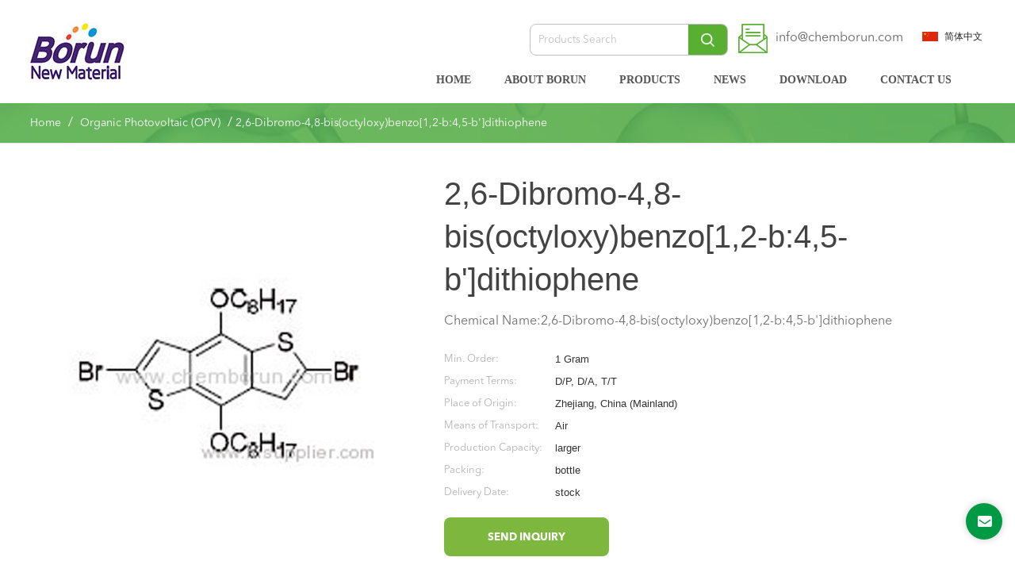

--- FILE ---
content_type: text/html; charset=UTF-8
request_url: https://www.chemborun.com/organic-photovoltaic-opv/dibromo-bis-octyloxy-benzo-dithiophene.html
body_size: 7908
content:
<!DOCTYPE html PUBLIC "-//W3C//DTD XHTML 1.0 Transitional//EN" "http://www.w3.org/TR/xhtml1/DTD/xhtml1-transitional.dtd">
<html xmlns="http://www.w3.org/1999/xhtml">
<head>
<meta name="renderer" content="webkit">
<meta http-equiv="X-UA-Compatible" content="IE=9" />

<meta name="viewport" content="width=device-width, initial-scale=1">
<meta http-equiv="X-UA-Compatible" content="ie=edge">
<meta name="renderer" content="webkit">

<link rel="stylesheet" href="https://www.chemborun.com/css/jquery.bxslider.css">
<link rel="stylesheet" href="https://www.chemborun.com/css/css.css">
<link rel="stylesheet" href="https://www.chemborun.com/css/iconfont.css">
<link rel="stylesheet" href="https://www.chemborun.com/css/css-one.css">
<link rel="stylesheet" href="https://www.chemborun.com/css/media.css">
<link rel="stylesheet" href="https://www.chemborun.com/iorder_login/css/font-awesome.min.css">
<!--<link rel="stylesheet" href="https://www.chemborun.com/css/swiper-bundle.min.css">-->



<script type="text/javascript" >var $yuming = 'https://www.chemborun.com';</script>
<script src="https://www.chemborun.com/js/jquery-1.9.1.min.js"></script>
<script src="https://www.chemborun.com/js/jquery.bxslider1.js"></script>
<!--<script src="https://www.chemborun.com/js/swiper-bundle.min.js"></script>-->
<script src="https://www.chemborun.com/js/jquery.waypoints.min.js"></script>

<script src="https://www.chemborun.com/js/js.js"></script>


<link rel="bookmark" href="https://www.chemborun.com/upfiles/icon1633146675583.ico" />
<link rel="shortcut icon" href="https://www.chemborun.com/upfiles/icon1633146675583.ico" /> 
<!-- head统计代码-->
<meta name="google-site-verification" content="-SAU7s81ItONCkb6cjHSQGLQtKby-ZZ3DbZ_pTALqcI" />
<!-- Google tag (gtag.js) -->
<script async src="https://www.googletagmanager.com/gtag/js?id=G-NPXJ88XEJG"></script>
<script>
  window.dataLayer = window.dataLayer || [];
  function gtag(){dataLayer.push(arguments);}
  gtag('js', new Date());

  gtag('config', 'G-NPXJ88XEJG');
</script><script src="https://www.chemborun.com/js/jquery.form.js"></script>
<title>2-6-Dibromo-4-8-bis-octyloxy-benzo-1-2-b-4-5-b-dithiophene - Organic Photovoltaic (OPV) manufacturers and suppliers in China | Borun New Material - ChemBorun</title>
<meta name="keywords" content="" /> 
<meta name="description" content="2-6-Dibromo-4-8-bis-octyloxy-benzo-1-2-b-4-5-b-dithiophene, Organic photovoltaics (OPVs)  manufacturers and suppliers in China, offers  with competitive price here. Welcome to contact our factory for details." />
</head>

<body>
<div class="index-nav">
		<div class="index-nav-all">
			<a title="" href="https://www.chemborun.com" class="index-nav-all-logo" >
        <img src="https://www.chemborun.com/upfiles/logo11651456027257.jpg" alt="Perovskite Solar Cell - Borun New Material (ChemBorun)">
      </a>
			<div class="index-nav-all-right">
				<div class="index-nav-all-right-top">
					<form action="https://www.chemborun.com/products.php" method="post" name="search">
						<input type="text" name="keys1" placeholder="Products Search">
						<button type="submit"><img src="https://www.chemborun.com/images/index-search.png" alt=""></button>
					</form>
					<div class="index-nav-email"><span><img src="https://www.chemborun.com/images/index-email.png" alt=""></span><a title="" href="mailto:info@chemborun.com">info@chemborun.com</a></div>
					<ul class="index-nation">   
						<li><a title="" href="https://www.chemborun.com/cn"><img src="https://www.chemborun.com/images/index-nation.jpg" alt=""><span>简体中文</span></a></li> 
					</ul>
				</div>
				<div class="nav-bottom-ph">
	  	<svg class="icon" style="width: 1em;height: 1em;vertical-align: middle;fill: currentColor;overflow: hidden;" viewBox="0 0 1024 1024" version="1.1" xmlns="https://www.w3.org/2000/svg" p-id="3024"><path d="M66.488889 211.781818h891.022222c28.198788 0 50.980202-22.238384 50.980202-49.648485 0-27.397172-22.768485-49.648485-50.980202-49.648485H66.488889C38.341818 112.484848 15.508687 134.723232 15.508687 162.133333s22.833131 49.648485 50.980202 49.648485z m891.009293 248.242424H66.488889C38.277172 460.024242 15.508687 482.262626 15.508687 509.672727s22.768485 49.648485 50.980202 49.648485h891.022222c28.198788 0 50.980202-22.238384 50.980202-49.648485-0.012929-27.410101-22.923636-49.648485-50.993131-49.648485z m0 351.63798H66.488889c-28.134141 0-50.980202 22.238384-50.980202 49.648485s22.833131 49.648485 50.980202 49.648485h891.022222c28.198788 0 50.980202-22.238384 50.980202-49.648485-0.012929-27.397172-22.781414-49.648485-50.993131-49.648485z m0 0" p-id="3025"></path></svg>
	  </div>
				<ul class="index-nav-all-right-bottom">
                      <li><a title="" href="https://www.chemborun.com/">HOME</a></li>
                      <li><a title="" href="https://www.chemborun.com/about.html">ABOUT BORUN</a></li>
                      <li><a title="" href="https://www.chemborun.com/htm-material/">PRODUCTS</a></li>
                      <li><a title="" href="https://www.chemborun.com/news/">NEWS</a></li>
                      <li><a title="" href="https://www.chemborun.com/download.html">DOWNLOAD</a></li>
                      <li><a title="" href="https://www.chemborun.com/contact.html">CONTACT US</a></li>
          					
					<div class="index-nav-email-ph">
					<div class="index-nav-email "><span><img src="https://www.chemborun.com/images/index-email.png" alt=""></span><a title="" href="mailto:info@chemborun.com">info@chemborun.com</a></div>
					<ul class="index-nation">
						<li><a title="" href="https://www.chemborun.com/cn"><img src="https://www.chemborun.com/images/index-nation.jpg" alt=""><span>简体中文</span></a></li> 
					</ul>
						</div>
				</ul>                                     
			</div>
		</div>
	</div>


<div class="bread-all">
  <div class="bread">
    <a href="https://www.chemborun.com/">Home</a> / 
    <a href="https://www.chemborun.com/organic-photovoltaic-opv/">Organic Photovoltaic (OPV)</a> / 
    <span>2,6-Dibromo-4,8-bis(octyloxy)benzo[1,2-b:4,5-b']dithiophene</span>
  </div>
</div>

<div class="page">
  <div class="product-detail">
    <div class="product-detail-left">
      <div class="swiper-container gallery-top">
        <div class="swiper-wrapper-dy">
          <img src="https://www.chemborun.com/upfiles/pic1652510724419.jpg" >
        </div>
        
      </div>
     
    </div>
    <div class="product-detail-right">
      <div class="product-detail-right-text">
        <h2>2,6-Dibromo-4,8-bis(octyloxy)benzo[1,2-b:4,5-b']dithiophene</h2>
        <ul class="move-ul "><li style="font-size: 0;"><div class="imageContainer ne" style="width:100%;display: inline-block; padding:10px; font-size:14px;"><p></p></div></li>
	<li style="font-size: 0;"><div class="imageContainer ne" style="width:100%;display: inline-block; padding:10px; font-size:14px;vertical-align: top;"><p></p></div></li>
	<li style="outline: 0px; margin: 5px 0px; padding: 0px 0px 0px 140px; list-style: none; position: relative; font-size: 13px; color: rgb(0, 0, 0); line-height: 1.8em; font-family: SourceSansProRegular, Arial, Tahoma, Verdana, Helvetica, sans-serif; font-style: normal; font-variant-ligatures: normal; font-variant-caps: normal; font-weight: 400; letter-spacing: normal; orphans: 2; text-indent: 0px; text-transform: none; white-Space: normal; widows: 2; word-spacing: 0px; -webkit-text-stroke-width: 0px; background-color: rgb(255, 255, 255); text-decoration-style: initial; text-decoration-color: initial;"></li>
	<p></p><p style="outline: 0px; margin: 0px 0px 20px; padding: 0px; line-height: 22px; color: rgb(111, 111, 111); font-family: SourceSansProRegular, Arial, Tahoma, Verdana, Helvetica, sans-serif; font-size: 12px; font-style: normal; font-variant-ligatures: normal; font-variant-caps: normal; font-weight: 400; letter-spacing: normal; orphans: 2; text-align: start; text-indent: 0px; text-transform: none; white-Space: normal; widows: 2; word-spacing: 0px; -webkit-text-stroke-width: 0px; background-color: rgb(255, 255, 255); text-decoration-style: initial; text-decoration-color: initial;"><span style="font-size: 16px;">Chemical Name:2,6-Dibromo-4,8-bis(octyloxy)benzo[1,2-b:4,5-b']dithiophene</span></p><li style="font-size: 0;"><div class="imageContainer ne" style="width:100%;display: inline-block; padding:10px; font-size:14px;vertical-align: top;"></div></li>
	<li style="outline: 0px; margin: 5px 0px; padding: 0px 0px 0px 140px; position: relative; font-size: 13px; line-height: 1.8em; font-family: SourceSansProRegular, Arial, Tahoma, Verdana, Helvetica, sans-serif;"><span style="outline: 0px; width: 140px; height: 1.8em; overflow: hidden; position: absolute; left: 0px; top: 0px; float: left; color: rgb(178, 178, 178);">Min. Order:</span>1 Gram</li>
	<li style="outline: 0px; margin: 5px 0px; padding: 0px 0px 0px 140px; position: relative; font-size: 13px; line-height: 1.8em; font-family: SourceSansProRegular, Arial, Tahoma, Verdana, Helvetica, sans-serif;"><span style="outline: 0px; width: 140px; height: 1.8em; overflow: hidden; position: absolute; left: 0px; top: 0px; float: left; color: rgb(178, 178, 178);">Payment Terms:</span>D/P, D/A, T/T</li>
	<li style="outline: 0px; margin: 5px 0px; padding: 0px 0px 0px 140px; position: relative; font-size: 13px; line-height: 1.8em; font-family: SourceSansProRegular, Arial, Tahoma, Verdana, Helvetica, sans-serif;"><span style="outline: 0px; width: 140px; height: 1.8em; overflow: hidden; position: absolute; left: 0px; top: 0px; float: left; color: rgb(178, 178, 178);">Place of Origin:</span>Zhejiang, China (Mainland)</li>
	<li style="outline: 0px; margin: 5px 0px; padding: 0px 0px 0px 140px; position: relative; font-size: 13px; line-height: 1.8em; font-family: SourceSansProRegular, Arial, Tahoma, Verdana, Helvetica, sans-serif;"><span style="outline: 0px; width: 140px; height: 1.8em; overflow: hidden; position: absolute; left: 0px; top: 0px; float: left; color: rgb(178, 178, 178);">Means of Transport:</span>Air</li>
	<li style="outline: 0px; margin: 5px 0px; padding: 0px 0px 0px 140px; position: relative; font-size: 13px; line-height: 1.8em; font-family: SourceSansProRegular, Arial, Tahoma, Verdana, Helvetica, sans-serif;"><span style="outline: 0px; width: 140px; height: 1.8em; overflow: hidden; position: absolute; left: 0px; top: 0px; float: left; color: rgb(178, 178, 178);">Production Capacity:</span>larger</li>
	<li style="outline: 0px; margin: 5px 0px; padding: 0px 0px 0px 140px; position: relative; font-size: 13px; line-height: 1.8em; font-family: SourceSansProRegular, Arial, Tahoma, Verdana, Helvetica, sans-serif;"><span style="outline: 0px; width: 140px; height: 1.8em; overflow: hidden; position: absolute; left: 0px; top: 0px; float: left; color: rgb(178, 178, 178);">Packing:</span>bottle</li>
	<li style="outline: 0px; margin: 5px 0px; padding: 0px 0px 0px 140px; position: relative; font-size: 13px; line-height: 1.8em; font-family: SourceSansProRegular, Arial, Tahoma, Verdana, Helvetica, sans-serif;"><span style="outline: 0px; width: 140px; height: 1.8em; overflow: hidden; position: absolute; left: 0px; top: 0px; float: left; color: rgb(178, 178, 178);">Delivery Date:</span>stock</li>
	</ul>      </div>
<!--
      <div class="product-detail-color">
        <h2>Color</h2>
        <ul class="product-detail-color-ul">
                  </ul>
      </div>
-->
            <form action="https://www.chemborun.com/order.php" enctype="multipart/form-data" method="post" name="order_cart"

        id="xunpan" class="product-detail-right-a">
        <input type="hidden" name="pid" value="659">
        <input type="hidden" name="qty" value="1">
        <input type="hidden" name="color">
        <input type="hidden" name="size">
        <button type="button" id="sub_inquiry">Send Inquiry</button>
      </form>
    </div>

    <script>
		$('.slideba ').click(function(){
			console.log(1)
		})
		$(".bx-controls ").click(function(){
			console.log(1)
		})
	$(function(){
        $('.swiper-wrapper-ty').bxSlider({
            slideWidth:116, 
            auto: true,
            autoControls: true,
            minSlides:4,
            maxSlides: 4,
            slideMargin:10,
			pause:8000,
			moveSlides:1,
			captions:true
        });
    });
      $(function(){

        // 颜色切换
        $('.color_list').on('click', function(){
          var val = $(this).attr('data-img')
          $(this).addClass('active').siblings().removeClass('active')
          $('input[name="color"]').val(val)
        })

        // 尺寸选择
        $('#sel_size').change(function(){
          var size = $(this).children('option:selected').val();
          $('input[name="size"]').val(size)
        })

        $('#sub_inquiry').on('click',function(){
          //var color = $('input[name="color"]').val()
//          if(!color){
//            alert('Please choose a color!')
//          }else{
            $('form[name = order_cart]').submit();
          //}

        })

      })
    </script>
  </div>
  <div class="product-detail-bottom">
    <div class="product-detail-botton">
      <div class="product-detail-w product-detail-min">Details</div>
            <div class="product-detail-min"></div>
      <div class="product-detail-min">Reviews</div>
    </div>
    <ul class="product-detail-botton-an">
      <li class="product-detail-botton-an-show">
        <ul class="move-ul "><li style="font-size: 0;"><div class="imageContainer ne" style="width:100%;display: inline-block; padding:10px; font-size:14px;"><p></p></div></li>
	<li><div class="imageContainer ne" style="width:100%;display: inline-block; padding:10px; font-size:14px;vertical-align: top;"><table class="table table-bordered mobile-hide" style="outline: 0px; background-color: rgb(255, 255, 255); display: block; width: 1200px; color: rgb(102, 102, 102); font-family: SourceSansProRegular, Arial, Tahoma, Verdana, Helvetica, sans-serif;"><tbody style="outline: 0px;"><tr style="outline: 0px;"><th style="outline: 0px; margin: 0px; height: 30px; line-height: 1.42857; font-size: 12px; background: rgb(238, 238, 238);">Brand Name:</th><td style="outline: 0px; margin: 0px; height: 30px; line-height: 1.42857; font-size: 12px; background: rgb(251, 251, 251);">Borun New Material - ChemBorun</td><th style="outline: 0px; margin: 0px; height: 30px; line-height: 1.42857; font-size: 12px; background: rgb(238, 238, 238);">CAS No.:</th><td style="outline: 0px; margin: 0px; height: 30px; line-height: 1.42857; font-size: 12px; background: rgb(251, 251, 251);">1098102-94-3</td></tr></tbody></table></div></li>
	<li><div class="imageContainer" style="width: 100%;display: inline-block;overflow: hidden;text-align: center;"><img src="https://www.chemborun.com/upfiles/pic1652421978.jpg" style="display:inline-block;max-width:100%;"></div> </li>
	<li><div class="imageContainer ne" style="width:100%;display: inline-block; padding:10px; font-size:14px;vertical-align: top;"><p></p><p></p><table x:str="" cellpadding="0" cellspacing="0" width="432" class="hiDataTable" align="" style="outline: 0px; background-color: rgb(255, 255, 255); width: 1200px; margin-bottom: 20px; color: rgb(102, 102, 102); font-family: SourceSansProRegular, Arial, Tahoma, Verdana, Helvetica, sans-serif;"><tbody style="outline: 0px;">
    <tr class="firstRow" style="outline: 0px;">
      <td colspan="6" style="outline: 0px; margin: 0px; padding-right: 15px; padding-left: 15px; height: 30px; border: 1px solid rgb(204, 204, 204); line-height: 1.5; font-size: 12px; background: rgb(251, 251, 251);">2,6-Dibromo-4,8-bis(octyloxy)benzo[1,2-b:4,5-b']dithiophene</td>
    </tr>
    <tr class="firstRow" style="outline: 0px;">
      <td colspan="6" style="outline: 0px; margin: 0px; padding-right: 15px; padding-left: 15px; height: 30px; border: 1px solid rgb(204, 204, 204); line-height: 1.5; font-size: 12px; background: rgb(251, 251, 251);">CAS#   [1294515-75-5]	</td>
    </tr>
    <tr class="firstRow" style="outline: 0px;">
      <td colspan="6" style="outline: 0px; margin: 0px; padding-right: 15px; padding-left: 15px; height: 30px; border: 1px solid rgb(204, 204, 204); line-height: 1.5; font-size: 12px; background: rgb(251, 251, 251);">Formula   C26H36Br2O2S2	</td>
    </tr>
    <tr class="firstRow" style="outline: 0px;">
      <td colspan="6" style="outline: 0px; margin: 0px; padding-right: 15px; padding-left: 15px; height: 30px; border: 1px solid rgb(204, 204, 204); line-height: 1.5; font-size: 12px; background: rgb(251, 251, 251);">FW 604.50	</td>
    </tr>
    </tbody></table><p></p><p></p></div></li>
	</ul>      </li>
      <li class="product-detail-botton-an-show-a">
              </li>
      <li class="product-detail-botton-an-show-a">
                <div class="customer-comment">
          <span>Leave A Comment</span>
          <form action="" class="comment_form" id="comment_form">
            <input type=hidden name="action" value="sub_comment">
            <input type="text" name="comm_name" id="comm_name" placeholder="Your Name">
            <input type="email" name="comm_email" id="comm_email" placeholder="Your Email">
            <input type="text" name="comm_website" id="comm_website" placeholder="Your Website">
            <div class="customer-select">
              <span>Select Star</span>
              <div class="customer-select-radio">
                <input type="radio" value="1" name="star" />
                <div class="customer-select-radio-r">
                  <span><i class="fa fa-star" aria-hidden="true"></i></span>
                </div>
              </div>
              <div class="customer-select-radio">
                <input type="radio" value="2" name="star" />
                <div class="customer-select-radio-r">
                  <span><i class="fa fa-star" aria-hidden="true"></i></span>
                  <span><i class="fa fa-star" aria-hidden="true"></i></span>
                </div>
              </div>
              <div class="customer-select-radio">
                <input type="radio" value="3" name="star" />
                <div class="customer-select-radio-r">
                  <span><i class="fa fa-star" aria-hidden="true"></i></span>
                  <span><i class="fa fa-star" aria-hidden="true"></i></span>
                  <span><i class="fa fa-star" aria-hidden="true"></i></span>
                </div>
              </div>
              <div class="customer-select-radio">
                <input type="radio" value="4" name="star" />
                <div class="customer-select-radio-r">
                  <span><i class="fa fa-star" aria-hidden="true"></i></span>
                  <span><i class="fa fa-star" aria-hidden="true"></i></span>
                  <span><i class="fa fa-star" aria-hidden="true"></i></span>
                  <span><i class="fa fa-star" aria-hidden="true"></i></span>
                </div>
              </div>
              <div class="customer-select-radio">
                <input type="radio" value="5" name="star" />
                <div class="customer-select-radio-r">
                  <span><i class="fa fa-star" aria-hidden="true"></i></span>
                  <span><i class="fa fa-star" aria-hidden="true"></i></span>
                  <span><i class="fa fa-star" aria-hidden="true"></i></span>
                  <span><i class="fa fa-star" aria-hidden="true"></i></span>
                  <span><i class="fa fa-star" aria-hidden="true"></i></span>
                </div>
              </div>
            </div>
            <input type="file" name="file[]" id="upload_pic" multiple="multiple">
            <textarea name="comm_msg" id="comm_msg" class="wpcf7-form-control wpcf7-textarea" aria-invalid="false"
              placeholder="Your Comment"></textarea>
          </form>
          <div class="customer-comment-button">
            <a href="" class="customer-comment-button-a">Reset</a>
            <a class="comm_btn">Submit</a>
          </div>
        </div>

        <script>

          $(function(){
            var emailtype = /\w+([-+.]\w+)*@\w+([-.]\w+)*\.\w+([-.]\w+)*/;
            $('.comm_btn').on('click', function(){
              var obj = $(this)
              var formdata = new FormData($('#comment_form')[0])
              var comm_name = $('#comm_name').val()
              var comm_email = $('#comm_email').val()
              var comm_website = $('#comm_website').val()
              //var comm_star = $('input[name="star"]:checked').val()
              var comm_msg = $('#comm_msg').val()
              var pid = '659'

              //if($("#upload_pic")[0].files.length){
//                for (var i = 0; i < $("#upload_pic")[0].files.length; i++) {  //循环获取上传个文件
//                  formdata.append("file" + i, $("#upload_pic")[0].files[i]);
//                }
//              }
              formdata.append('pid', pid)
              //formdata.append('comm_star', comm_star)
              
              if(!comm_name){
                alert('Please fill in the name')
                $('#comm_name').focus()
              }else if(!emailtype.test(comm_email)){
                alert('Please fill in the email')
                $('#comm_email').focus()
              //}else if(!comm_star){
//                alert('Please select Star')
              //}else if(!$("#upload_pic")[0].files.length){
//                alert('Please upload pic')
              }else if(!comm_msg){
                alert('Please fill in the comment')
                $('#comm_msg').focus()
              }else{
                
                $.ajax({
                  url: $yuming + '/ajax_fun.php',
                  type : 'post',
                  data: formdata,
                  dataType : 'json',
                  contentType: false, // 当有文件要上传时，此项是必须的，否则后台无法识别文件流的起始位置(详见：#1)
                  processData: false, // 是否序列化data属性，默认true(注意：false时type必须是post，详见：#2)
                  beforeSend: function(){ obj.text('Loading...'); },
                  success: function(msg){
                    obj.text('Submit');
                    if(msg){
                      alert('Comment submitted successfully')
                      //window.location.href = yumi + '/dialog.php'
                    }
                  },
                  error: function(){ obj.text('Submit'); alert('error!')},
                })

                // $('.comment_form').ajaxSubmit({
                //   url: $yuming + '/ajax_fun.php',
                //   type : 'post',
                //   data: { action: 'sub_comment', comm_star, pid},
                //   dataType : 'json',
                //   clearForm: false,
                //   beforeSubmit: function(){ obj.text('Loading...'); },
                //   success: function(msg){
                //     obj.text('Submit');
                //     if(msg){
                //       alert('Comment submitted successfully')
                //     }
                //   },
                //   error: function(){ obj.text('Submit'); alert('error!')},
                //   complete: function(xhr, status, $form){
                //     //console.log("complete",xhr, status, $form)
                //   }
                // })


              }

            })
          })

          // $(function(){
          //   var emailtype = /\w+([-+.]\w+)*@\w+([-.]\w+)*\.\w+([-.]\w+)*/;

          //   $(".comm_btn").on('click',function(){
          //     var obj = $(this)
          //     var comm_name = $('#comm_name').val()
          //     var comm_email = $('#comm_email').val()
          //     var comm_website = $('#comm_website').val()
          //     var comm_star = $('input[name="star"]:checked').val()
          //     var comm_msg = $('#comm_msg').val()
          //     var pid = '659'

          //     if(!comm_name){
          //       alert('Please fill in the name')
          //       $('#comm_name').focus()
          //     }else if(!emailtype.test(comm_email)){
          //       alert('Please fill in the email')
          //       $('#comm_email').focus()
          //     }else if(!comm_star){
          //       alert('Please select Star')
          //     }else if(!$("#upload_pic")[0].files.length){
          //       alert('Please upload pic')
          //     }else if(!comm_msg){
          //       alert('Please fill in the comment')
          //       $('#comm_msg').focus()
          //     }else{

          //       $('.comment_form').ajaxSubmit({
          //         url: $yuming + '/ajax_fun.php',
          //         type : 'post',
          //         data: { action: 'sub_comment', comm_star, pid},
          //         dataType : 'json',
          //         clearForm: false,
          //         beforeSubmit: function(){ obj.text('Loading...'); },
          //         success: function(msg){
          //           obj.text('Submit');
          //           if(msg){
          //             alert('Comment submitted successfully')
          //           }
          //         },
          //         error: function(){ obj.text('Submit'); alert('error!')},
          //         complete: function(xhr, status, $form){
          //           //console.log("complete",xhr, status, $form)
          //         }
          //       })
          //     }
          //   })
          // })

        </script>
      </li>
    </ul>
  </div>

  </div>

<div class="foot">
	<div class="foot-all">
		<div class="foot-content foot-content-contact">
			<h2>CONTACT US</h2>
			<ul>
				<li><span><img src="https://www.chemborun.com/images/foot-email.png" alt=""></span>E-mail: <a href="mailto:info@chemborun.com">info@chemborun.com</a></li>
				<li><span><img src="https://www.chemborun.com/images/foot-tel.png" alt=""></span>Tel: +86-574-87178138 <br>15356027179 (Wechat ID)</li>
				<li><span><img src="https://www.chemborun.com/images/foot-add.png" alt=""></span>No. 1558, Jiangnan Road,, Ningbo, Zhejiang, China (Mainland)/31</li>
			</ul>
		</div>
		<div class="foot-content">
			<h2>PRODUCT</h2>
			<ul>
									<li><a href="https://www.chemborun.com/htm-material/">HTM Material</a></li>
									<li><a href="https://www.chemborun.com/perovskite-materials/">Perovskite Materials</a></li>
									<li><a href="https://www.chemborun.com/trimethyl-phosphonoacetate/">Trimethyl Phosphonoacetate</a></li>
									<li><a href="https://www.chemborun.com/ligands-additives/">Ligands & Additives</a></li>
									<li><a href="https://www.chemborun.com/opv-donors-ligant/">OPV Donors & Ligant</a></li>
									<li><a href="https://www.chemborun.com/perovskite-precursor/">Perovskite Precursor</a></li>
									<li><a href="https://www.chemborun.com/organic-photovoltaic-opv/">Organic Photovoltaic (OPV)</a></li>
									<li><a href="https://www.chemborun.com/spiro-meotad-sublimed-grade/">Spiro-OMeTAD sublimed grade</a></li>
									<li><a href="https://www.chemborun.com/interface-materials-and-additive-materials/">Interface and additive materials</a></li>
									<li><a href="https://www.chemborun.com/industrial-perovskite/">Industrial Perovskite</a></li>
							</ul>
		</div>
		<div class="foot-content">
			<h2>WHY BORUN</h2>
			<ul>
				                <li><a href="https://www.chemborun.com/contact.html" title="CONTACT US" >CONTACT US</a></li>
                                <li><a href="https://www.chemborun.com/download.html" title="DOWNLOAD" >DOWNLOAD</a></li>
                                <li><a href="https://www.chemborun.com/news/" title="NEWS" >NEWS</a></li>
                                <li><a href="https://www.chemborun.com/htm-material/" title="PRODUCTS" >PRODUCTS</a></li>
                                <li><a href="https://www.chemborun.com/about.html" title="ABOUT BORUN" >ABOUT BORUN</a></li>
                                <li><a href="https://www.chemborun.com/" title="HOME" >HOME</a></li>
                			</ul>
		</div>
		<div class="foot-content">
			<div class="foot-logo"><a href="https://www.chemborun.com"><img src="https://www.chemborun.com/upfiles/logo21651456393404.png" alt="Spiro-OMeTAD, Perovskites Manufacturer and supplier, Borun New Material"></a></div>
			<ul class="foot-follow">
				<li><a href="https://www.facebook.com/chemborun" class="flex social soc1" rel="nofollow"  target="_blank">
											<i class="fa fa-facebook" aria-hidden="true"></i>
										</a></li>				<li style="width: 100%; border:none; text-align: left;"><a href="https://www.chemborun.com/contact.html" target="_blank" style="line-height: 120%;">Borun ( Borun Chemical) is the professional manufacturer of Perovskite Solar Cell, Organic Optoelectronic Material (OPV),  PbI2(DMSO) powder, solvent extraction, scale-up, metal halide perovskite, solar cells, products are mainly used in perovskite solar cell, Roll and Roll OPV, 3D touch sensor, FLEXIBLE amoled touchdisplay and Foldable touch panel ect.</a></li>
		  </ul>
		</div>
	</div>
	<div class="foot-bottom">
		<p>Copyright © 2022 Borun New Material Technology Co., Ltd. All Rights Reserved.				<a href="https://www.chemborun.com/sitemap.php"> Sitemap </a>| <a
				href="https://www.chemborun.com/sitemap-xml.php">XML</a>
			
			
				</p>
	</div>
</div>

<div class="email_box active"> 
	<h4 class="title flex-sb"><span>Leave Your Message</span> <i class="iconfont icon-email pop_ups"></i></h4>
	<form action="" class="inquiry_form flex-sb">
		<input type="text" name="inquiry_name" id="inquiry_name1" placeholder="Your Name *" class="medium">
		<input type="text" name="inquiry_email" id="inquiry_email1" placeholder="Your E-mail *" class="medium">
		<textarea name="inquiry_msg" id="inquiry_msg1" rows="8" placeholder="Your Message *" style="white-space:pre;"></textarea>
		<div class="inq_btns flex">
			<button type="button" class="inq_btn has_bg">Submit</button>
		</div>
	</form>
</div>

<script>

	$(function(){

//		$('.email_box').hide()
//
//		setTimeout(() => {
//			$('.email_box').show()
//		}, 60000); 

		$('.pop_ups').on('click', function(){

			$(this).parents('.email_box').toggleClass('active')

			if($('.email_box').is('.active')){
				$(this).removeClass('icon-cross').addClass('icon-email')	
			}else{
				$(this).removeClass('icon-email').addClass('icon-cross')
			}

		})

		var emailtype = /\w+([-+.]\w+)*@\w+([-.]\w+)*\.\w+([-.]\w+)*/;

		$('.has_bg').on('click', function(){

			var obj = $(this)

			var yumi = 'https://www.chemborun.com';

			var inquiry_name1 = $('#inquiry_name1').val();

			var inquiry_email1 = $('#inquiry_email1').val();

			var inquiry_msg1 = $('#inquiry_msg1').val();

			var Url = window.location.href

			if(!inquiry_name1){alert('Please enter your name'); $('#inquiry_name1').focus();}

			else if(!emailtype.test(inquiry_email1)){alert('Please enter your email'); $('#inquiry_email1').focus();}

			// else if(!inquiry_company){alert('Please enter your company'); $('#inquiry_company').focus();}

			// else if(!inquiry_country){alert('Please enter your country'); $('#inquiry_country').focus();}

			// else if(!inquiry_pro){alert('Please enter your target product'); $('#inquiry_pro').focus();}

			else if(!inquiry_msg1){alert('Please enter your message'); $('#inquiry_msg1').focus();}

			else{

				// var code_math = $("#code_math").val().toLowerCase();

				// $.post("chk_code.php?act=math",{code:code_math},function(msg){

					// if(msg !=1){

					//   alert("Code error!")

					// }else{

						$.ajax({

							url: $yuming + '/peadding-email.php',

							type: 'post',

							data: {

								action: 'upload',

								Url: Url,

								inquiry_name: inquiry_name1,

								inquiry_email: inquiry_email1,

								inquiry_msg: inquiry_msg1

							},

							dataType: 'json',

							beforeSend: function(){obj.html('Loading...')},

							success: function(){

								obj.html('SUBMIT');
								alert("Thank you for your support.");
								//window.location.href = yumi + '/dialog.php'

							},
							error: function(){
								obj.html('SUBMIT')
								alert('Error!')
							}

						})

					// }

				// })

			}

		})

	})

</script>

<style>
	.email_box{
		width: 320px;
		height: 400px;
		border-radius: 10px;
    position: fixed;
    left: 50%;
    top: 50%;
    transform: translate(-50%, -50%);
    background: #009944;
    box-shadow: 0 0 10px rgb(0,0,0,.2);
    z-index: 99999;
		transition: all .3s;
	}

	.email_box.active{
		width: 46px;
    height: 46px;
		border-radius: 50%;
		display: flex;
		justify-content: center;
		align-items: center;
		transition: all .3s;
		transform: unset;
		top: unset;
		left: unset;
		right: 1rem;
		bottom: 40px;
	}

	.email_box h4{
		padding: 14px;
		color: #fff;
	}

	.email_box.active h4{
		padding: 0;
		width: 100%;
		height: 100%;
		display: flex;
		justify-content: center;
		align-items: center;
	}

	.email_box.active h4 span{
		display: none;
	}

	.email_box.active .iconfont{
		font-size: 21px;
	}

	.email_box form{
		width: 100%;
    height: calc(100% - 46px);
    background: #fff;
    border: 1px solid #009944;
    border-radius: 10px;
    border-top-left-radius: 0;
    border-top-right-radius: 0;
    padding: 14px;
		flex-direction: column;
	}

	.email_box.active form{
		display: none;
	}

	.email_box form input,.email_box form textarea{
		width: 100%;
    border: 1px solid #ccc;
    border-radius: 5px;
    padding: 0 6px;
    margin: 8px 0;
	}

	.email_box form input{
		height: 32px;
	}
	.email_box form textarea{
		height: 120px;
		padding: 6px;
		resize: vertical;
	}

	.email_box form .inq_btns{
		margin-top: auto;
	}

	.email_box form button{
		width: 120px;
		height: 32px;
		background: #009944;
		color: #fff;
		border-radius: 5px;
		text-transform: uppercase;
	}

	/* .email_box a i{
		font-size: 21px;
		color: #fff;
	} */

</style>

<!--google analytics -->
<!-- // -->
<script>

	$(function(){

		var emailtype = /\w+([-+.]\w+)*@\w+([-.]\w+)*\.\w+([-.]\w+)*/;

		// 订阅
		$('.newsletter_btn').on('click', function(){
			
			var obj = $(this)
			var email = $.trim($('#email').val())
			var check = $('#checkbox').attr('checked')

			if(!emailtype.test(email)){
				alert("Please input right e-mail");
				$('#email').focus();
			//}else if(!check){
//				alert("Please select Privacy Policy");
			}else{

				$.ajax({
					url : $yuming + '/peadding-email.php',
					type : 'post',
					data : {action:'newsletter',email: email},
					dataType : 'json',
					beforeSend:function(){},
					success: function(msg){
						if(msg=='1'){
							alert("Thank you for your support.");
							$('input').val('');
							//window.location.href = yumi + '/dialog.php'
						}else{
							alert("Submission failure");
						}
					}
				});

			}

		})

	})

</script>


</body>
</html>


--- FILE ---
content_type: text/css
request_url: https://www.chemborun.com/css/media.css
body_size: 4622
content:
@charset "utf-8";
/* CSS Document */
.index-nav-all-right-top form button {
    display: inline-block;
    float: right;
    width: 49px;
    text-align: center;
    background: #59af31;
    line-height: 35px;
    height: 100%;
    border: 0px;
}
.nav-content-li>li>a{
		white-space: nowrap;
	}
.index-about-left img {
    width: auto;
    height: 100                        
}
.fusion-custom-menu-item-contents{
    z-index: 999;
    top: 78px;
}
.index-about-right, .index-about-all-ts .index-about-right{
	padding-bottom: 40px
}
.image img{
	width: 100%
}
.product-detail-right{
	margin-left: 55px;
}
ul.product-al-ul {
    display: flex;
    flex-flow: wrap;
}
.foot-content ul li{
	margin-bottom: 0px;
}
.left-media{
	display: none
}
ul.index-new-ul {
    display: flex;
    flex-flow: wrap;
}
.nav-bottom-ph, .index-nav-email-ph {
	display: none
}

@media screen and (max-width:1800px){
	
	.nav-logo {
		width: 18%;}
	.nav-content{
		    width: 82%;
	}
	.image, .image-zz{
		width: 100%
	}
	.image-zz img, .image img{
		width: 100%
	}
	
	.nav-content-li {
    padding: 0 2%;
}
	.index-message-all.swiper-container-initialized.swiper-container-horizontal, .index-poro-index.swiper-container-initialized.swiper-container-horizontal{
		position: relative
	}
	.text{
		top: 4%
	}
	.index-xun>img {
    width: auto;
    height: 100%;
    margin: auto;
    text-align: center;
    margin-left: 50%;
    transform: translate(-50%);
}
}
@media screen and (max-width:1740px){
	.nav-search{
		line-height: 1.5
	}
	.nav-content-all {
    width: 80%;
    float: left;
}
	.nav-right {
    width: 18%;
    padding-left: 1%;
}
	.nav-content-li {
    padding: 0 1%;
}
	
}
@media screen and (max-width:1600px){
	.nav-content-li>li>a, .nav-search{
		font-size: 12px;
	}
	.text h1{
		    font-size: 28px;
    line-height: 1.2;
    margin-bottom: 2%;
	}
	.text p{
		font-size: 14px;
		line-height: 1.2;
		margin-bottom: 2%;
	}
	.text{
		top: 10%
	}
	.text a{
		margin-top: 5%;
	}
	.text-img-i {
    height: 10vw;
}
	.text-img-i img{
    width: auto;
		height: 100%;
}
	
}
@media screen and (max-width:1440px){
	
	.download-left .left{
		width: 255px;
	}
	.index-poro, .index-message, .bread, .page, .foot-all, .index-nav-all, .index-nav-bottom-all, .inquiry_now_box.wid.flex, .inquiry_now_box .inner_inquiry_box{
		width: 94%;
	}
	.product-detail-left{width: 39.25%;}
	.product-detail-right{width: 56.64%;}
	.product-detail-right{margin-left: 4.11%}
	.nav-logo a{
		width: 80%;
	}
	.nav-logo a img{
		width: 100%
	}
	.nav-logo {
    width: 14%;
}
	.nav-content {
    width: 86%;
}
	.nav-right{
		    flex-flow: wrap;
    justify-content: center;
    align-items: center;
	}
	.nav-right-all{
		    width: 100%;
    justify-content: space-around;
    align-self: baseline;
	}
	.nav-right {
		width: 10%;}
.nav-content-all {
	width: 88%;}
	.text.ban_txt1 {
   width: 94%;
    left: 50%;
    transform: translate(-50%);
}
	.text a {
    margin-top: 1%;
    line-height: 60px;
    padding-bottom: 0;
    padding-top: 0;
}
	.image-zz{
		
    bottom: -20px
	}
	.index-gd{
		margin-top: -150px;
	}
	.index-gd, .index-poroduct, .index-new, .index-cooperate{
		width: 94%;
	}
	.index-poroduct-img{
		width: calc((100% - 65px) / 3);
	}
	.index-about-right{
		    padding: 4%;
	}
	.index-about-right, .index-about-all-ts .index-about-right{
		padding: 4%
	}
	.left{
		width: 19.4%;
	}
	.product{
		width: 80.6%
	}
	.index-banner .swiper-pagination.swiper-pagination-clickable.swiper-pagination-bullets {
    bottom: 110px;
}
	.advatage-top-all-img{
		background: #fff
	}
	.about-t-l{
		width: 58%;
	}
	.about-t-r{
		width: 40%
	}
	.about-cer-img img{
		width: 100%
	}
	.product-all{
		width: 94%;
	}
	.news-bottom{
		width: 94%;
	}
	.news-left-right {
    max-width: 94%;
	}
	.othpg-link.flex {
    max-width: 94%;
	}
	.application-text {
    max-width: 94%;
	}
	.left.new-left .left{
		width: auto;
	}
	.safety_top_al h2 {
    font-size: 24px;
}
	.safety_b h2{
		font-size: 20px;
	}
	.safety_b_box h3 {
    font-size: 18px;
    line-height: 26px;
    margin-bottom: 10px;
}
	.safety_top_box {
    padding: 10px 0px;
}
}
@media screen and (max-width:1400px){
	.new-all-text {
    float: right;
    width: 65%;
}
	.supprot {
    width: 75%;
}
}

@media screen and (max-width:1360px){
	.nav-content-li>li>a{
		    padding: 20px 5px
	}
	.product-al-ul li {
    width: calc((100% - 4%) / 3);
    float: left;
    margin-right: 2%;
    margin-bottom: 44px;
}
	.product-al-ul li:nth-child(odd){
		margin-right: 2%;
	}
	.product-al-ul li:nth-child(3n){
		margin-right: 0!important;
	}


	.index-poroduct-all::after{
		content: "";
		display: block;
		clear: both
	}

	.index-cooperate-all{
		flex-flow: wrap;
	}
	.index-cooperate-all li{
		margin-bottom: 20px;
		width: 30%
	}
	.demo-text h1, .demo-text span, .index-poro-tittle h2, .index-poroduct-text h2, .index-about-right h2, .index-about-all-ts .index-about-right h2, .index-about-all-ts .index-about-right h2, .index-message-tittle h2, .index-xun-all h2, .advantage>h2, .advantage-bottom h2, .new>h2, .about h2, .about-top h2 span{
		font-size: 24px;
	}
	.index-about-right a, .index-new-tittle h3, .index-message-tittle h3, .index-cooperate h2, .advantage>h2 p, .advantage>h2 span, .advantage-bottom span{
		font-size: 16px;
	}
	.index-poro-tittle p, .index-poro-index p, .index-about-right h3, .index-about-right p, .index-about-all-ts .index-about-right p, .index-new-text h2, .index-new-text p, .index-new-text a, .index-message-text p, .index-xun-all p, .index-xun-bottom>a, .about-top p, .about-t-b p, .about p{
		font-size: 14px;
	}
	.index-gd p, .index-poroduct-text a{
		font-size: 12px;
	}
	.advantage-bottom h2{
		width: 100%
	}
	.davantage-bottom-img img{
		width: 100%
	}
	.new, .Resource .move-ul{
		width: 80.6%;
		    padding-left: 21px;
	}
	.supprot{
		width: 78%
	}
	.new-all-img{
		width: 30%;
	}
	.new-all-text{
		width: 68%;
		margin-left: 2%
	}
	.new-all-img img{
		width: 100%
	}
	.new>H2{
		margin-bottom: 4%
	}
	.foot-bottom p{
		width: 94%;
		line-height: 2.5;
	}
	.foot-content.foot-content-contact li{
	white-space:nowrap;}
	.borun-index-all-position {
    max-width: 94%;
}
	.product-al-ul li:nth-child(even){
		margin-right: 2%!important; 
	} 
	.product-al-ul li:nth-child(5n){
		margin-right: 2%!important;
	}
	.product-al-ul li:nth-child(3n){
		margin-right: 0!important;
	}
}
@media screen and (max-width:1340px){
	.news-left-top-right {
    width: 82%;}

}
@media screen and (max-width:1320px){
	.about-borun-two-left {
    float: left;
    width: 100%;
	}
	.about-borun-two-right {
    float: none;
	text-align: center;
	}
	.about-borun-two-right img {
    margin-top: 0%;
	}
	.about-borun-two-left{
		margin-bottom: 2%;
	}
}
@media screen and (max-width:1300px){
		.index-poroduct-img:nth-child(2n){
		margin-right:2%
	}
	.index-poroduct-img:nth-child(3n){
		margin-right: 0
	}
		.index-poroduct-img {
    width: calc((100% - 4%) / 3);
	margin-right: 2%;
		float: left;
} 
		.application-all-all {
    max-width: 94%;
    margin: 0 auto;
    margin-top: 37px;
}
	
}
@media screen and (max-width:1260px){
	.index-poroduct-text {
    padding: 10px;
}
	.index-poroduct-text h2 {
    font-size: 16px;
}
}
@media screen and (max-width:1216px){
	.index-nav-bottom-all li a, .index-nav-all-right-bottom li a{
		font-size: 12px;
		font-family: "r";
		font-weight: bold
	}
}
@media screen and (max-width:1150px){
	.news-left {
    float: left;
    width: 100%;
		margin-bottom: 20px;
	}
	.news-right {
    float: right;
    width: 100%;
	}
	.news-left-top-right p {
    float: left;
	}
	.news-left-top-right {
    float: right;
    width: 88%;
    line-height: 1.7;
    flex-flow: wrap;
	}
	.news-left-top {
    margin-bottom: 40px;
	}
	.news-left-top-right span {
    margin-bottom: 5px;
	}
	.news-left h2, .news-right h2{
		margin-bottom: 30px;
	}
	.news-bottom {
    margin-top: -150px;
	}
	
}
@media screen and (max-width:1050px){
	.index-nav-all-right {
    width: 760px;
	}
	.news-top {
    max-width: 80%;
    margin: 0 auto;
    text-align: center;
    padding: 80px 0;
}
	
}
@media screen and (max-width:1024px){

	.news_detail_box .move-ul{width: 100%}
	.supprot {
    width: 100%;
}
	.bacground-main {
    width: 70%;
	}
	.bacground-main h1 {
		font-size: 24px;}
	.news-top h1 {
		font-size: 24px;}
	
	.foot-content{
		width: 100%
	}
	.new{
		width: 100%;
		padding: 0
	}
	.index-about-left{
		width: 100%;
	}
	.index-about-right{
		width: 100%;
	}
	.index-about-all{
		flex-flow: wrap
	}
	.index-about-all.index-about-all-ts {
    flex-flow: column-reverse;
}
	.index-about-left img{
		width: 100%;
		height: auto
	}
	.foot-content.foot-content-contact{
		width: 100%
	}
	.foot-content.foot-content-contact ul {
    width: 100%;
}
	.foot-content h2{
		margin-bottom: 15px;
	}
	.foot-content.foot-content-contact ul li{
		align-items: center
	}
	.foot-content ul li{
		line-height: 1.5
	}
	.foot-content{
		margin-bottom: 20px
	}
	.foot-follow {
    margin-top: 20px;
}
	.foot-all{
		padding: 20px 0
	}
	.product-detail-left{
		width: 100%;
	}
	.product-detail-right {
    width: 100%;
		margin-left: 0;
		margin-top: 20px;
}
	.product-detail-botton{
		margin-top: 20px;
	}
	.product-detail-botton-an {
		padding: 32px 0px;
	}
	.customer-comment form>input:nth-child(3){
		width: 100%;
	}
	.customer-select{
		width: 100%;
		margin-bottom: 13px;
	}
	.customer-comment-button a{
		    width: 49%;
		    margin-right: 2%;
	}
	.customer-comment-button a:nth-child(2){
		margin-right: 0
	}
	.left {
    position: fixed;
    width: 100%;
    left: -100%;
    background: #fff;
    z-index: 999; 
    top: 169px;
    padding: 0 3%;
    transition: 0.5s;
    max-height: 400px;
    overflow: auto;
    border: 1px solid #eeeeee;
    padding-bottom: 20px;
}
	.left-media {
    width: 40px;
    height: 40px;
    position: fixed;
    background: #7db73e;
    text-align: center;
    line-height: 40px;
    display: flex;
    align-items: center;
    justify-content: center;
    color: #fff;
    left: 0;
    z-index: 9999;
		top: 129px;
		transition: 0.5s
}
	.left_parent .left-media{
		width: 100%;
		justify-content: flex-end;
		padding-right: 20px;
		transition: 0.5s
	}
	.left_parent .left-media svg{
		transform: rotate(180deg);
		transition: 0.5s
	}
	.left_parent .left{
		left: 0%;
		transition: 0.5s
	}
	.product{
		width: 96%;
		padding: 0
	}
	.index-new-ul li{
		width: calc((100% - 4%) / 2);
		margin-right: 4%;
		margin-bottom: 2%
	}
	.index-new-ul li:nth-child(2n){
		margin-right: 0
	}

	.index-poro .swiper-slide.swiper-slide-active, .index-message .swiper-slide.swiper-slide-active, .index-message .swiper-slide{
    width: 100%!important;
}
	.index-poro-index img, .index-message img{
		width:60%;
		margin: 0 20%
	}
	.index-xun-all{
		width: 100%
	}
	.index-gd {
    margin-top: 0;
}
	.image-zz{
		display: none
	}
	.index-banner .swiper-pagination.swiper-pagination-clickable.swiper-pagination-bullets{
		bottom: 4%
	}
	.nav-content-all {
		display: none;
    width: 100%;
    position: absolute;
    top: 78px;
    z-index: 999999999;
    background: #7db73e;
    left: 0;
}
	.nav-content-li{
		    flex-flow: wrap;
		height: auto;
		    max-height: 300px;
    overflow: auto;
	}
	.nav-content-li::after{
		content: "";
		display: block;
		clear: both
	}
	.nav-content-li li{
		width: 100%
	}
	.nav-right {
    width: 100%;
    z-index: 999;
    background: #7db73e;
    left: 0;
        justify-content: flex-end;
    align-items: center;
    padding-right: 80px;
}
	.nav-right-all{
		width: auto;
		height: 78px;
	}
	.nav-lag{
		    margin-left: -12px;
		    top: 78px;
	}
	.nav-bottom-ph {
		display: block;
    position: absolute;
    right: 0;
    height: 86px;
    line-height: 86px;
    text-align: center;
    background: #ffffff;
    width: 50px;
}
	.nav-bottom-ph svg.icon {
    height: 86px!important;
    line-height: 86px;
    color: #7db73e;
    width: 20px!important;
}
	.nav-logo {
    width: 20%;
}
	.nav-content {
    width: 80%;
}
	.index-banner{
		min-height:200px;
	}
	.advantage-top-all {
		width: calc(100% / 3);}
	.advantage-top-all:nth-child(odd) {
    margin-top: 0;
}
	.advatage-top-all-img::after{
		display: none
	}
	.advantage-top {
    display: flex;
    flex-flow: wrap;
}
	.advantage-top-all{
		margin-bottom: 20px;
	}
	.index-nav-bottom{
		display: none
	}
	.index-nav-all-right-bottom {
    width: 100%;
    position: absolute;
    left: 0;
    top: 86px;
    z-index: 99999;
    background: #7db73e;
}
	.index-nav-all-right-top {
    float: left;
    width:calc(100% - 50px);
		margin-top:24px;
		    padding-right: 10px;
}
	.index-nav-all-right-bottom {
    float: left;
    margin-left: 0;
    width: 100%;
		padding-left: 2%;
		position: fixed;
		display: none
}
	.index-nav-all-right-bottom li{
		width: 100%
	}
	.index-nav-bottom-all li a, .index-nav-all-right-bottom li a{
		color:#fff;
		line-height: 4
	}
	
	.index-nav-email, ul.index-nation{
		display: none
	}
	.index-nav-email-ph, .index-nav-email-ph ul.index-nation, .index-nav-email-ph .index-nav-email{
		display: block
	}
	.index-nav-all-logo img {
    height: 50px;
    margin: 18px 0;
}
	.index-nav-all{
		height: 86px;
	}
	.index-nav-all-right-top form{
		width: 100%;
		margin-right: 0;
		
	}
	.index-nav-all-right-top form input{
		width: calc(100% - 49px)
	}
	.index-nav-all-right{
		position: relative;
		width: calc(100% - 200px)
	}
	.index-nav {
    top: 0!important;
}
	.index-nav-all{
		    width: 100%;
    padding-left: 2%;
	}
	.index-nav-email a{
		color:#fff
	}.index-nav-email>span>img{
		filter: grayscale(100%) brightness(200%);
	}
	.index-nav-email-ph::after{
		content: "";
		display: block;
		clear: both
	}
	.index-nav-email {
    padding-top: 20px;
    padding-bottom: 20px;
}
	ul.index-nation {
    margin-top: 20px;
    margin-bottom: 20px;
}
	.index-nation li{
		position: relative
	}
	.index-nation li a{
		    line-height: 30px;
    width: 100%;
    display: block;
	}
.index-nation i.fa.fa-angle-down {
    position: absolute;
    right: 0;
    top: 6px;
	color:#fff
}.index-nav-email {
    width: 48%;
}
	ul.index-nation {
    width: 48%;
    margin-left: 0;
}
	.Resource .move-ul{
		width: 100%;
		padding-left: 0
	}
	.support-after{
		padding: 0
	}
	.contact-t-l {
    padding-right: 20px;
}
	.index-poroduct-img{
		width: 100%;
		margin-right: 0
	}
	.foot-logo{
		margin-left: 0;
	}
	.product-title {
    text-align: center;
    width: 70%;
    margin: 0 auto;
    margin-bottom: 44px;
}
	.product-all ul li {
    width: 31.3%;
    margin-right: 3%;
    margin-bottom: 3%;
}
	.product-all ul {
    justify-content: normal;
}
	.product-all ul li:nth-child(3n) {
    margin-right: 0!important;
	}
		.application-text p{
		width: 100%;
		font-size: 14px;
	}
	.application_all .application-left p{
		font-size: 14px;
		line-height: 30px;
	}
	.application-left {
    float: left;
    width: 914px;
    padding-left: 4%;
    padding-right: 2%;
    padding-top: 3%;
	}
	.borun-contact-text {
    width: 94%;
}
	.borun-contact-text h3 {
    font-size: 24px;
}
.borun-contact-text p {
    font-size: 14px;
    color: #fff;
    margin-top: 22px;
    margin-bottom: 22px;
}
	.borun-company h2 {
    font-size: 24px;
} 
	.borun-index-all-products-title h2{display: inline-block;}
	.borun-index-all-products-title p{margin-top: 10px;}
	.borun-index-all-products-title p::before{display: none;} 
	.left.new-left .left{
		width: -webkit-fill-available; 
	}
	.left.new-left.product-all-left-button-bt,.left.product-all-left-button-bt{
	left: 0
}
	.left.new-left.product-all-left-button-bt {
    top: 96px;
}
	.left.product-all-left-button-bt {
    top: 200px;
}
	
}
@media screen and (max-width:950px){
	.news-top {
    max-width: 90%;
	}
	.news-all {
    height: 550px;
	}
	.news-all {
    height: 500px;
}
	.news-bottom {
    margin-top: -100px;
}
}
@media screen and (max-width:900px){
	.news-left-top-right {
    width: 86%;
	}
}
@media screen and (max-width:850px){
	.guied-left{
		width: 100%;
    padding: 0 4%;
	}
	.about-t-l{
		width: 100%;
	}
	.about-t-r{
		width: 100%
	}
	.about-t-r img{
		width: 100%
	}
	.about-bottom-nr{
		width: 100%;
		margin: 0;
		margin-bottom: 40px;
	}
	.contact-top>div{
		width: 100%;
		padding: 0
	}
	.contact-top>div{
		width: 100%;
		padding: 0
	}
	.contact-bottom-left{
		width: 100%;
		margin-bottom: 20px;
		margin-right: 0
	}
	.contact-top {
    margin-bottom: 30px;
	} 
	.about-borun-title h2 {
    font-size: 30px;
	}	
	.about-borun-title h4 {
    font-size: 14px;
	}
	.about-borun-title p {
    font-size: 14px;
	}
	.about-borun-two-left h4 {
    font-size: 30px;
	}
	.about-borun-two-left p {
    font-size: 14px;
	}
}
@media screen and (max-width:800px){
	.application_all {
    background: #fafafa;
    display: flex;
		height: auto;
    flex-flow: wrap;
	}
	.application-right{
		float: right;
		margin: 0 auto;
	}
	.application-left{
		width: 100%;
	}
}
@media screen and (max-width:768px){
	.support-guied-all{
		flex-flow: wrap;
		
	}
	.guied-left{
		padding: 2% 4%;
	}
	.guied-right img{
		width: 100%
	}
	.support-guied-all.support-guied-all-two {
    flex-wrap: wrap;
}
	.guied-right {
    width: 100%;
}
	.n-banner-tiitle{
		width: 98%;
    text-align: center;
	}
	.new-all-img {
    width: 100%;
    margin-bottom: 20px;
}
	.new-all-text {
    width: 100%;
    margin-left: 0;
}
	.index-poroduct-img{
		width: 100%;
		margin-right: 0
	}
	.advantage-top-all {
    width: calc(100% / 2);
}
	.index-cooperate-all li{
		width: 50%;
		text-align: center
	}
	.index-xun-all{
		width: 92%;
	}
	.index-xun-all>p{
		line-height: 1.5
	}
	.index-xun-all >input{
		width: 100%;
		margin: 0
	}
	.index-xun-bottom{
		
		width: 100%;
	}
	.index-xun-bottom{
		flex-flow: wrap;
		margin: 0;
		margin-top: 20px;
	}
	.index-xun-bottom p{width: 100%;}
	.newsletter_btn{
		width: 100%;
		text-align: center;
	}
	.demo{
		width: 50%;    margin-bottom: 30px;
	}
	.product-al-ul li {
		width: calc((100% - 2%) / 2);}
	.product-al-ul li:nth-child(odd){
		margin-right: 2%!important
	}
	.product-al-ul li:nth-child(2n){
		margin-right: 0!important
	}
	
	.n-banner-button{
		width: 94%;
    margin-top: 10px;
    justify-content: end;
		flex-flow: wrap
	}
	.n-banner-button a{
		width: 100%
	}
	.n-banner-tiitle{
		    top: 20%;
	}
	.page.Resource{
		margin-top: 10px;
	}
	.sipport-video-all li{
		width: 100%;
		margin: 0;
		margin-bottom: 20px;
	}
	.about-cer-img li:nth-child(5n){
		margin-right: 20px
	}
	.about-cer-img li{
		width: calc((100% - 20px) / 2);
		margin-right: 20px
	}
	.about-cer-img li:nth-child(2n){
		margin-right: 0
	}
	.page.inner_page_box {
    margin-top: 0;
}
	.news-left-top-right {
    width: 84%;
	}
	.bacground-main {
    width: 80%;
}
	.bacground-main h1 {
    font-size: 20px;
}
	.news-top h1 {
    font-size: 20px;
}
	.bacground-main a {
    display: inline-block;
    width: 160px;
    height: 36px;
    line-height: 36px;
    color: #3c7f39;
    background: #fff;
    font-size: 14px;
    font-family: "Open Sans";
    font-weight: bold;
    border-radius: 5px;
}
	.product-title {
    text-align: center;
    width: 80%;
    margin: 0 auto;
    margin-bottom: 44px;
} 
	.news-bottom {
    margin-bottom: 5%;
		flex-flow: wrap;
}
	.news-bottom-b {
    margin-right: 0;
    width: 100%;
		margin-bottom: 3%;
}
	.borun-news {
    width: 100%;
    float: right;
}
	.borun-company {
    width: 100%;
    float: left;
	margin-bottom: 3%; 
}
	.borun-news-top-left {
    float: left;
    width: 100%;
		margin-bottom: 2%;
}
	.borun-news-top-right {
    float: right;
    width: 100%;
}
	.borun-news-bottom-title h4 {
    font-size: 14px;
		width: 100%;
}
	.borun-index-all-products-bottom h2 {
    font-size: 20px;
}
	.borun-news-title-left h3 {
    font-size: 20px;
}
	.product-al-ul li:nth-child(odd){
		margin-right: 2%!important
	}
	.product-al-ul li:nth-child(2n){
		margin-right: 0!important
	}
	.safety_b-huadong, .hose-fitting-new-box {
    overflow: auto;
}
	.safety_b-huadong table, .hose-fitting-new-box table {
    min-width: 800px;
}
	.safety_b_app li{
		width: 100%;
		margin-right: 0;
	}
	.safety_b_pro li{
		width: 100%;
		margin-right: 0!important;
	}
	.safety_b_pro{
		flex-flow: wrap;
	}
}
@media screen and (max-width:650px){
	.news-top {
    padding: 3% 0;
	}
	.news-top .pp {
    font-size: 14px;
    color: #686868;
    margin-bottom: -2%;
    line-height: 24px;
    margin-top: 2%;
	}
	.about-borun-title h2 {
    font-size: 24px;
	}	
	.about-borun-two-left h4 {
    font-size: 24px;
	}
}
@media screen and (max-width:630px){
	.news-left-top-right {
    width: 82%;
	}
}
@media screen and (max-width:600px){
	.product-all ul li {
    width: 100%;
    margin-right: 0;
    margin-bottom: 3%;
}
}
@media screen and (max-width:550px){
	.news-left-top-right {
    width: 80%;
	}
	.news-left-top {
    margin-bottom: 20px;
	}
	.bacground-main {
    width: 94%;
} 
	.product-title {
    text-align: center;
    width: 94%;
    margin: 0 auto;
    margin-bottom: 44px;
}
	.news-left h2, .news-right h2 {
    font-size: 20px;
	}
	.product-title h1 {
		font-size: 20px;}
	.index-banner {
    min-height: auto;
}
}
@media screen and (max-width:500px){
	.index-nav-email {
    width: 100%;
}
	ul.index-nation{
		width: 96%	
	}
	.inquiry_now_box .inner_inquiry_box form .medium, .inquiry_now_box .inner_inquiry_box form select{
		width: 100%
	}
	.news-left-top-right {
    width: 78%;
	}
	.borun-news-title-left h3 {
    font-size: 18px;
    margin-bottom: 5%;
}
	.borun-news-title-left {
    float: left;
    width: 100%;
}
	.borun-news-title-right {
    float: right;
    width: 100%;
}
	.news_list.nav-title {
    width: 100%;
}	
	.borun-news-title-right ul li:nth-child(2) {
    width: 100%;
}
	.borun-news-title-right ul {
    flex-flow: wrap;
}
	.borun-news-title-right ul li{width: 100%;}
	.product-al-ul li{width: 100%!important;margin-right: 0!important}
	.product-img img{height: auto} 
	.product-detail-right-text h2{font-size: 24px;}
	.bread{line-height: 25px;}
	.product-al-ul li:nth-child(odd){
		margin-right: 0%!important
	}
	
}
@media screen and (max-width:450px){
	.email_box {
    display: none!important;
}
	.main_box01{
		max-width: 94%!important;
	}
	.safety_top_al_ul{
		padding: 25px 15px;
	}
	.safety_top_al_ul a{
		font-size: 14px;
	}
	.safety_top_al h2 {
    font-size: 20px;
}
	.hose-fitting-txt h2{
		font-size: 24px;
	}
	.safety_b_box p{
		margin-bottom: 10px;
	}
	
}
@media screen and (max-width:425px){
	.index-nav-all {
    width: 100%;
    height: 86px;
    padding-left: 2%;
}
	.index-nav-all-right{
		    width: calc(100% - 150px);
	}
	.borun-contact-text h3 {
    font-size: 20px;
}
	.email_box{display: none!important;}
	.index-nav-all-right-top form{display: none}
	
}
@media screen and (max-width:425px){
	.product-detail-right-text h2{font-size: 18px;line-height: 25px;}
}



